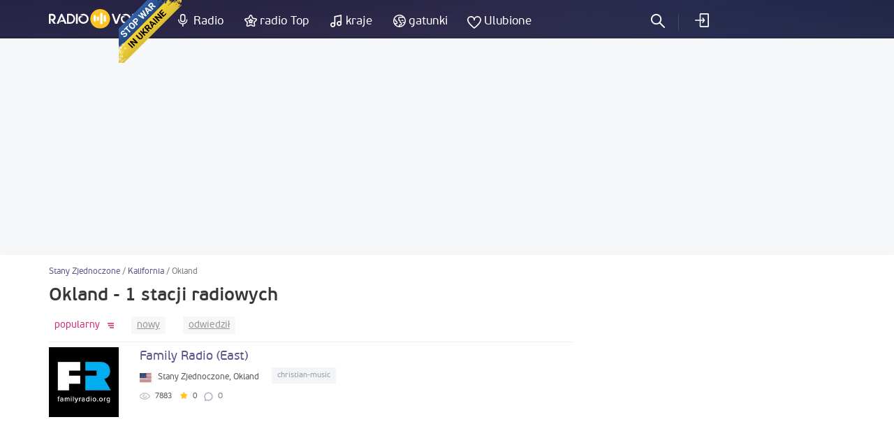

--- FILE ---
content_type: text/html; charset=UTF-8
request_url: https://radiovolna.net/pl/usa/california/oakland/
body_size: 5333
content:
<!DOCTYPE html>
<html lang="pl">
<head>
    <meta charset="UTF-8">
    <meta name="viewport" content="width=device-width, initial-scale=1">
    <meta http-equiv="X-UA-Compatible" content="IE=edge"/>
    <meta name="HandheldFriendly" content="true"/>
    <meta name="MobileOptimized" content="480"/>
    <meta name="PalmComputingPlatform" content="true"/>
    <link rel="icon" href="/favicon.ico" type="image/x-icon"/>
    <link rel="apple-touch-icon" href="/img/ios_favicon.png"/>
    <link rel="apple-touch-icon" sizes="57x57" href="/img/apple-touch-icon-57x57.png"/>
    <link rel="apple-touch-icon" sizes="60x60" href="/img/apple-touch-icon-60x60.png"/>
    <link rel="apple-touch-icon" sizes="72x72" href="/img/apple-touch-icon-72x72.png"/>
    <link rel="apple-touch-icon" sizes="76x76" href="/img/apple-touch-icon-76x76.png"/>
    <link rel="apple-touch-icon" sizes="114x114" href="/img/apple-touch-icon-114x114.png"/>
    <link rel="apple-touch-icon" sizes="120x120" href="/img/apple-touch-icon-120x120.png"/>
    <link rel="apple-touch-icon" sizes="144x144" href="/img/apple-touch-icon-144x144.png"/>
    <link rel="apple-touch-icon" sizes="152x152" href="/img/apple-touch-icon-152x152.png"/>
    <link rel="apple-touch-icon" sizes="180x180" href="/img/apple-touch-icon-180x180.png"/>
    <link rel="icon" type="image/png" href="/img/favicon-32x32.png" sizes="32x32"/>
    <link rel="icon" type="image/png" href="/img/favicon-194x194.png" sizes="194x194"/>
    <link rel="icon" type="image/png" href="/img/favicon-96x96.png" sizes="96x96"/>
    <link rel="icon" type="image/png" href="/img/android-chrome-192x192.png" sizes="192x192"/>
    <link rel="icon" type="image/png" href="/img/favicon-16x16.png" sizes="16x16"/>
    <meta property="og:site_name" content="RadioVolna.net"/>
    <link rel="alternate" href="https://radiovolna.net/usa/california/oakland/" hreflang="ru"/>
    <link rel="alternate" href="https://radiovolna.net/pl/usa/california/oakland/" hreflang="pl"/>
    <link rel="alternate" href="https://radiovolna.net/de/usa/california/oakland/" hreflang="de"/>
    <link rel="alternate" href="https://radiovolna.net/en/usa/california/oakland/" hreflang="en"/>
    <link rel="alternate" href="https://radiovolna.net/fr/usa/california/oakland/" hreflang="fr"/>
    <link rel="alternate" href="https://radiovolna.net/it/usa/california/oakland/" hreflang="it"/>
    <link rel="alternate" href="https://radiovolna.net/es/usa/california/oakland/" hreflang="es"/>
    <link rel="alternate" href="https://radiovolna.net/pt/usa/california/oakland/" hreflang="pt"/>
    <link rel="alternate" href="https://radiovolna.net/tr/usa/california/oakland/" hreflang="tr"/>
    <link rel="alternate" href="https://radiovolna.net/nl/usa/california/oakland/" hreflang="nl"/>
    <link rel="alternate" href="https://radiovolna.net/usa/california/oakland/" hreflang="x-default"/>
    <link rel="preload" href="https://images.radiovolna.net/fonts/pfbeausanspro-sebold-webfont.woff2"
          as="font" crossorigin/>
    <link rel="preload" href="https://images.radiovolna.net/fonts/pfbeausanspro-reg-webfont.woff2"
          as="font" crossorigin/>
    <link rel="preload" href="https://images.radiovolna.net/fonts/pfbeausanspro-book-webfont.woff2"
          as="font" crossorigin/>
    <link rel="preload" href="https://images.radiovolna.net/fonts/pfbeausanspro-light-webfont.woff2"
          as="font" crossorigin/>
    <link rel="preload" href="https://images.radiovolna.net/fonts/pfbeausanspro-bold-webfont.woff2"
          as="font" crossorigin/>
    <link rel="preconnect" href="//images.radiovolna.net/_files/">
    <link rel="preconnect" href="//pagead2.googlesyndication.com">
    <link rel="preconnect" href="//www.google-analytics.com">
    <link rel="preconnect" href="//www.googletagservices.com">
    <link rel="preconnect" href="//googleads.g.doubleclick.net">
    <link rel="preconnect" href="//securepubads.g.doubleclick.net">
    <meta name="csrf-param" content="_csrf_frontend">
<meta name="csrf-token" content="WEv7jACrINQVD29FgGTTjo6_w4hORggP-pc2RaLK4Rt1G8LVeu5j42RuCijuUaHR3tOn-QNyXmKj-H9yx4jQXw==">
    <title>Okland słuchaj radia online bezpłatnie - 1 stacji radiowych</title>
    <a href="https://u24.gov.ua/" class="em-ribbon" style="position: fixed; left: 170px; top: 0; width: 90px; height: 90px; background: url('http://stfalcon.github.io/stopwar/img/stop-war-in-ukraine.png'); z-index: 2013; border: 0;" title="Do something to stop this war! Russians are killing our children and civilians!" target="_blank"></a>
<script async src="https://pagead2.googlesyndication.com/pagead/js/adsbygoogle.js?client=ca-pub-5055131182514317"
     crossorigin="anonymous"></script>    <meta name="description" content="Okland - słuchaj radia internetowego bezpłatnie, ponad 1 stacji radiowych z miasta Okland">
<link href="https://radiovolna.net/pl/usa/california/oakland/" rel="canonical">
<link href="/css/bootstrap.min.css" rel="stylesheet">
<link href="/css/style.css" rel="stylesheet">
<link href="/css/responsive.css" rel="stylesheet">
<link href="/css/lity.min.css" rel="stylesheet"></head>
<body>
<script type="application/ld+json">
    {
        "@context": "http://schema.org",
        "@type": "WebSite",
        "name": "RadioVolna",
        "url": "https://radiovolna.net"
    }

</script>
<header class="header">
    <div class="container">
        <div class="row">
            <div class="col-lg-12 col-md-12">
                <div class="logo">
                    <a href="/pl/"><img src="/img/logo.svg" alt="RadioVolna.net"
                                                                            title="RadioVolna.net"></a>
                </div>
                <nav class="submenu">
                    <ul class="top_radio">
                        <li>
                            <a href="/pl/radio/">Radio</a>
                        </li>
                        <li>
                            <a href="/pl/top-radio/">radio Top</a>
                        </li>
                    </ul>
                    <ul class="music_country_genre">
                        <li>
                            <a href="/pl/countries/">kraje</a>
                        </li>
                        <li>
                            <a href="/pl/genre/">gatunki</a>
                        </li>
                    </ul>
                    <ul class="favorites">
                                                    <li>
                                <a data-window="window-reg" href="#"
                                   class="btn-window">Ulubione</a>
                            </li>
                        
                    </ul>
                                            <ul class="cab cab-search">
                            <li class="search-button">
                                <a href="#" class="search-open btn-window"></a>
                            </li>
                        </ul>
                        <ul class="log signin">
                            <li>
                                <a data-window="window-reg" href="#"
                                   class="btn-window">
                                    Zaloguj się                                </a>
                            </li>
                        </ul>
                                        <div class="menu-icon-wrapper">
                        <div class="menu-icon"></div>
                    </div>
                </nav>
                <form class="search-form" action="/pl/search.html" method="post"
                      style="display: none;">
                    <input type="hidden" name="_csrf_frontend"
                           value="WEv7jACrINQVD29FgGTTjo6_w4hORggP-pc2RaLK4Rt1G8LVeu5j42RuCijuUaHR3tOn-QNyXmKj-H9yx4jQXw==">
                    <div class="search-wrap" style="display: block">
                        <input type="text"
                               placeholder="Szukanie stacji radiowych"
                               name="word">
                        <div class="search-result">
                            <p>Radiostacje</p>
                            <div class="items" data-name="list-stations"></div>
                        </div>
                        <a class="search-close" href="#"></a>
                    </div>
                </form>
            </div>
        </div>
    </div>
</header>
<main>
    <aside>
        <div class="margin-bottom-55"></div>
                <div class="margin-bottom-25" style="text-align: center">
            <center><ins class="adsbygoogle"
     style="display:block"
     data-ad-client="ca-pub-5055131182514317"
     data-ad-slot="4146366402"
     data-ad-format="auto"
     data-full-width-responsive="true"></ins>
<script>
     (adsbygoogle = window.adsbygoogle || []).push({});
</script>
</center>


        </div>
    </aside>
    <div class="wrapper">
        <div class="wrapper-header no-line">
    <div class="container">
        <div class="path">
            <div class="path" itemscope itemtype="http://schema.org/BreadcrumbList">
                <span itemprop='itemListElement' itemscope itemtype='http://schema.org/ListItem'>
                                <a itemprop='item' href='/pl/usa/'><span itemprop='name'>Stany Zjednoczone</span> </a> <meta itemprop='position' content='1'/> </span> / <span itemprop='itemListElement' itemscope itemtype='http://schema.org/ListItem'>
                                <a itemprop='item' href='/pl/usa/california/'><span itemprop='name'>Kalifornia</span> </a> <meta itemprop='position' content='2'/> </span> / <span itemprop='itemListElement' itemscope itemtype='http://schema.org/ListItem'>
                                <span itemprop='name'>Okland</span> <meta itemprop='position' content='3'/> </span>            </div>
        </div>
        <div class="wrapper-header-title">
            <h1>Okland - 1 stacji radiowych</h1>
        </div>

    </div>
</div>
<div class="container">
    <div class="row">
        <div class="col-md-8" data-name="listWrapper" data-page="0" data-append=".radio-stations"
             data-url="/usa/oakland/"
             data-order="desc">
            

            <div class="sort">
                <ul class="ul-reset tabs" data-name="sorting-type">
    <li class="active desc" data-sorting="rating">
        <a href="#">
            popularny        </a>
    </li>
    <li class=" desc" data-sorting="date_create"><a
                href="#">nowy</a></li>
    <li class=" desc" data-sorting="views"><a
                href="#">odwiedził</a>
    </li>
    </ul>
            </div>
            <div class="radio-stations">    <div class="item">
        <div class="row">
            <div class="col-sm-12">
                <a href="/pl/403913-family-radio-east.html">
                    <div class="figure-radio-stations">
                                                    <img src="https://images.radiovolna.net/_files/images/stations/403913/jl3j5a017312b48fb202385736.jpg"
                                 alt="Family Radio (East)"
                                 decoding="async"/>
                                            </div>
                    <div class="item-body" data-name="item-info" data-item-id="403913">
                        <div class="item-title">
                            Family Radio (East)                        </div>

                        <div class="item-country">
                            <img src="/img/countries/us.svg"
                                 alt="Stany Zjednoczone"
                                 title="Stany Zjednoczone"
                                 loading="lazy">
                            <span>Stany Zjednoczone, Okland </span>
                            <span> </span>
                            <span class="item-tags">
                                                            <span>
                            christian-music                        </span>
                            
                        </span>
                        </div>
                        <div class="params">
                            <ul class="ul-reset">
                                <li title="w ulubionych">
                                    <i class="icon-view"></i>
                                    <span>
                                    7883                                </span>
                                </li>
                                <li title="ocena">
                                    <i class="icon-star"></i>
                                    <span>0</span>
                                </li>
                                <li class="comments-count"
                                    title="Komentarze">
                                    0                                </li>
                            </ul>
                        </div>
                        <div class="item-song" data-name="station-current-song">

                        </div>
                    </div>
                </a>
            </div>
        </div>
    </div>
            </div>
            <div class="block_3"></div>
                    </div>
        <div class="col-md-4">
            <div class="banner">
                <div class="block_2"><ins class="adsbygoogle"
     style="display:block"
     data-ad-client="ca-pub-5055131182514317"
     data-ad-slot="5708636188"
     data-ad-format="auto"
     data-full-width-responsive="true"></ins>
<script>
     (adsbygoogle = window.adsbygoogle || []).push({});
</script></div>
            </div>
                                            </div>
    </div>
</div>
    </div>
</main>
<footer class="footer">
    <div class="container">
        <div class="row">
            <div class="col-sm-6">
                <div class="info">
                    <img src="/img/logo.svg" alt="RadioVolna.net" title="RadioVolna.net"><br>
                    <p>Katalog stacji radiowych, odtwarzania muzyki i artystów</p>
                </div>
                <div class="lang">
                    <a href="#" class="link-lang"><span>Polski</span> <i
                                class="arr-down"></i></a>
                    <ul class="ul-reset">
                                                    <li>
                                <a href="/usa/california/oakland/"><span>Русский</span></a>
                            </li>
                                                                            <li>
                                <a href="/en/usa/california/oakland/"><span>English</span></a>
                            </li>

                                                    <li>
                                <a href="/fr/usa/california/oakland/"><span>Français</span></a>
                            </li>

                                                    <li>
                                <a href="/de/usa/california/oakland/"><span>Deutsch</span></a>
                            </li>

                                                    <li>
                                <a href="/it/usa/california/oakland/"><span>Italiano</span></a>
                            </li>

                                                    <li>
                                <a href="/es/usa/california/oakland/"><span>Español</span></a>
                            </li>

                                                    <li>
                                <a href="/pt/usa/california/oakland/"><span>Português</span></a>
                            </li>

                                                    <li>
                                <a href="/tr/usa/california/oakland/"><span>Türk</span></a>
                            </li>

                                                    <li>
                                <a href="/nl/usa/california/oakland/"><span>Nederlands</span></a>
                            </li>

                                            </ul>
                </div>
                <div class="soc">
                    <a href="https://www.facebook.com/RadioVolnaNet/" target="_blank"><img
                                src="https://images.radiovolna.net/img/icon-fb-2.png"
                                alt="Facebook"
                                title="Facebook"></a>
                    <a href="https://play.google.com/store/apps/details?id=com.awcoding.volna.radiovolna"
                       target="_blank" style="margin-left: 15px">
                        <img src="/img/google-play.svg" alt="Google play" style="max-width: 140px !important;">
                    </a>
                </div>
            </div>
            <div class="col-sm-3 col-xs-6">
                <nav class="menu">
                    <div class="menu-title">Informacja o miejscu</div>
                    <ul class="ul-reset">
                        <li>
                            <a href="/pl/terms.html">
                                o nas                            </a>
                        </li>
                        <li>
                            <a href="/pl/privacy.html">
                                Polityka prywatności                            </a>
                        </li>
                        <li>
                            <a href="/pl/faq.html">
                                FAQ                            </a>
                        </li>
                    </ul>
                </nav>
            </div>
            <div class="col-sm-3 col-xs-6">
                <nav class="menu">
                    <div class="menu-title">menu strony</div>
                    <ul class="ul-reset">
                        <li>
                            <a href="/pl/user-radio.html">
                                Dodaj radio                            </a>
                        </li>
                        <li>
                            <a href="/pl/contacts.html">
                                Kontakt                            </a>
                        </li>
                        <li>
                            <a href="/pl/search-track.html">
                                Radio Szukaj według torze                            </a>
                        </li>
                        <li><a href="/pl/radio_stations/embed/index.html">
                                Radio na swojej stronie                            </a>
                        </li>
                    </ul>
                </nav>
            </div>
        </div>
        <div class="copyright">
            <div class="row">
                <div class="col-md-9">
                    <!--LiveInternet counter-->
                    <script type="text/javascript">
                        new Image().src = "//counter.yadro.ru/hit?r" +
                            escape(document.referrer) + ((typeof (screen) == "undefined") ? "" :
                                ";s" + screen.width + "*" + screen.height + "*" + (screen.colorDepth ?
                                screen.colorDepth : screen.pixelDepth)) + ";u" + escape(document.URL) +
                            ";" + Math.random();</script>
                    <!--/LiveInternet-->
                    <span><b>&copy; 2013-2026</b> Słuchać radia w Internecie - Radiovolna.net</span>
                </div>
            </div>
        </div>
    </div>
    <a href="#" class="btn-up"></a>
</footer>
    <div class="window" id="window-reg">
        <div class="window-inner">
            <div class="window-title">
                <i class="icon-reg"></i>
                <span>rejestracja</span>
                <p>Zapisz swoje ulubione stacje radiowe i transmisji, dodaj do ulubionych</p>
            </div>
            <div class="soc" data-name="list-networks-wrapper"
                 data-url="/site/soclogin.html">
                <a href="#" data-network-name="vk"><img
                            src="/img/networks/vk.svg" alt="Vk" data-provider="vkontakte"
                            title="Vk"></a>
                <a href="#"><img src="/img/networks/facebook.svg" data-provider="facebook"
                                 alt="Facebook" title="Facebook"></a>
                <a href="#"><img src="/img/networks/google.svg" data-provider="google" alt="Google+"
                                 title="Google+"></a>
                <a href="#"><img src="/img/networks/mailru.svg" data-provider="mailru" alt="Mail.ru"
                                 title="Mail.ru"></a>
                <a href="#"><img src="/img/networks/ok.svg" data-provider="odnoklassniki" alt="Odnoklassniki"
                                 title="Odnoklassniki"></a>
                <a href="#"><img src="/img/networks/yahoo.svg" data-provider="yahoo" alt="Yahoo"
                                 title="Yahoo"></a>
                <a href="#"><img src="/img/networks/yandex.svg" data-provider="yandex" alt="Yandex"
                                 title="Yandex"></a>
            </div>
            <a href="#" class="btn-close"></a>
        </div>
    </div>
<div id="ajax-loader" style="display: none;"><img src="https://images.radiovolna.net/img/76.gif"
                                                  alt="Loading" title="Loading"></div>

<script>
    var currentLang = 'pl';
</script>
<script>
    (function (i, s, o, g, r, a, m) {
        i['GoogleAnalyticsObject'] = r;
        i[r] = i[r] || function () {
            (i[r].q = i[r].q || []).push(arguments)
        }, i[r].l = 1 * new Date();
        a = s.createElement(o),
            m = s.getElementsByTagName(o)[0];
        a.async = 1;
        a.src = g;
        m.parentNode.insertBefore(a, m)
    })(window, document, 'script', 'https://www.google-analytics.com/analytics.js', 'ga');

    ga('create', 'UA-85221890-1', 'auto');
    ga('send', 'pageview');

</script>
<script src="/js/jquery-3.1.1.min.js"></script>
<script src="/js/common-frontend.js"></script>
<script src="/js/common.js"></script>
<script src="/js/lity.min.js"></script>
<script src="https://images.radiovolna.net/js/user/auth_register.js"></script></body>
</html>


--- FILE ---
content_type: text/html; charset=utf-8
request_url: https://www.google.com/recaptcha/api2/aframe
body_size: 267
content:
<!DOCTYPE HTML><html><head><meta http-equiv="content-type" content="text/html; charset=UTF-8"></head><body><script nonce="UMZiDOsESkykZTCdMhkDkg">/** Anti-fraud and anti-abuse applications only. See google.com/recaptcha */ try{var clients={'sodar':'https://pagead2.googlesyndication.com/pagead/sodar?'};window.addEventListener("message",function(a){try{if(a.source===window.parent){var b=JSON.parse(a.data);var c=clients[b['id']];if(c){var d=document.createElement('img');d.src=c+b['params']+'&rc='+(localStorage.getItem("rc::a")?sessionStorage.getItem("rc::b"):"");window.document.body.appendChild(d);sessionStorage.setItem("rc::e",parseInt(sessionStorage.getItem("rc::e")||0)+1);localStorage.setItem("rc::h",'1769011793316');}}}catch(b){}});window.parent.postMessage("_grecaptcha_ready", "*");}catch(b){}</script></body></html>